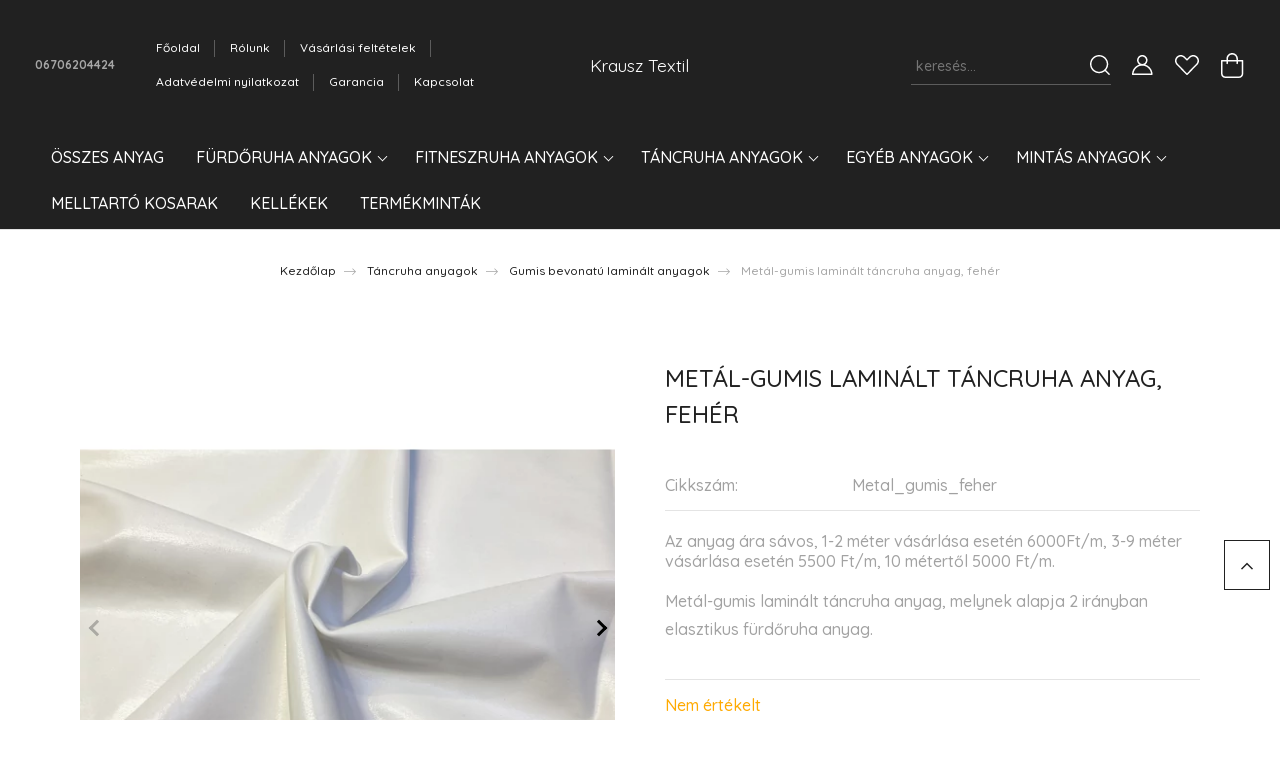

--- FILE ---
content_type: text/html; charset=UTF-8
request_url: https://www.krausztextil.hu/metal-gumis-laminalt-tancruha-anyag-feher
body_size: 20299
content:
<!DOCTYPE html>
<html lang="hu" dir="ltr">
<head>
    <title>Gumis-metál laminált táncruha anyag</title>
    <meta charset="utf-8">
    <meta name="keywords" content="táncruha anyag, fellépő ruha anyag, laminált, gumis, metál anyag">
    <meta name="description" content="<p>Gumis-metál laminált táncruha anyag, melynek alapja 2 irányban elasztikus fürdőruha anyag.</p>">
    <meta name="robots" content="index, follow">
    <link rel="image_src" href="https://krausztextil.cdn.shoprenter.hu/custom/krausztextil/image/data/Gumis_metal_laminalt/Gumis_feher.png.webp?lastmod=1683287636.1666190248">
    <meta property="og:title" content="Metál-gumis laminált táncruha anyag, fehér" />
    <meta property="og:type" content="product" />
    <meta property="og:url" content="https://www.krausztextil.hu/metal-gumis-laminalt-tancruha-anyag-feher" />
    <meta property="og:image" content="https://krausztextil.cdn.shoprenter.hu/custom/krausztextil/image/cache/w1719h900/Gumis_metal_laminalt/Gumis_feher.png.webp?lastmod=1683287636.1666190248" />
    <meta property="og:description" content="Az anyag ára sávos, 1-2 méter vásárlása esetén 6000Ft/m, 3-9 méter vásárlása esetén 5500 Ft/m, 10 métertől 5000 Ft/m.Metál-gumis laminált táncruha anyag, melynek alapja 2 irányban elasztikus fürdőruha anyag. " />
    <link href="https://krausztextil.cdn.shoprenter.hu/custom/krausztextil/image/no_image.jpg?lastmod=0.1666190248" rel="icon" />
    <link href="https://krausztextil.cdn.shoprenter.hu/custom/krausztextil/image/no_image.jpg?lastmod=0.1666190248" rel="apple-touch-icon" />
    <base href="https://www.krausztextil.hu:443" />

    <meta name="viewport" content="width=device-width, initial-scale=1, maximum-scale=1, user-scalable=0">
            <link href="https://www.krausztextil.hu/metal-gumis-laminalt-tancruha-anyag-feher" rel="canonical">
    
            
                <link rel="preconnect" href="https://fonts.googleapis.com">
    <link rel="preconnect" href="https://fonts.gstatic.com" crossorigin>
    <link href="https://fonts.googleapis.com/css2?family=Quicksand:wght@300;400;500;600;700&display=swap" rel="stylesheet">
    <link href="https://cdnjs.cloudflare.com/ajax/libs/fancybox/3.5.7/jquery.fancybox.min.css" rel="stylesheet" />
            <link rel="stylesheet" href="https://krausztextil.cdn.shoprenter.hu/custom/krausztextil/catalog/view/theme/paris_global/style/1763468188.1591773721.0.1655478498.css?v=null.1666190248" media="screen">
        <script>
        window.nonProductQuality = 80;
    </script>
    <script src="//ajax.googleapis.com/ajax/libs/jquery/1.10.2/jquery.min.js"></script>
    <script>window.jQuery || document.write('<script src="https://krausztextil.cdn.shoprenter.hu/catalog/view/javascript/jquery/jquery-1.10.2.min.js?v=1484139539"><\/script>');</script>
    <script src="//cdn.jsdelivr.net/npm/slick-carousel@1.8.1/slick/slick.min.js"></script>

            
            
    

    <!--Header JavaScript codes--><script src="https://krausztextil.cdn.shoprenter.hu/web/compiled/js/countdown.js?v=1768982351"></script><script src="https://krausztextil.cdn.shoprenter.hu/web/compiled/js/base.js?v=1768982351"></script><script src="https://krausztextil.cdn.shoprenter.hu/web/compiled/js/before_starter2_head.js?v=1768982351"></script><script src="https://krausztextil.cdn.shoprenter.hu/web/compiled/js/before_starter2_productpage.js?v=1768982351"></script><script src="https://krausztextil.cdn.shoprenter.hu/web/compiled/js/productreview.js?v=1768982351"></script><script src="https://krausztextil.cdn.shoprenter.hu/catalog/view/javascript/addtocart/addtocart.js?v=1726839966"></script><!--Header jQuery onLoad scripts--><script>window.countdownFormat='%D:%H:%M:%S';var BASEURL='https://www.krausztextil.hu';Currency={"symbol_left":"","symbol_right":" Ft","decimal_place":0,"decimal_point":",","thousand_point":".","currency":"HUF","value":1};var ShopRenter=ShopRenter||{};ShopRenter.product={"id":1590,"sku":"Metal_gumis_feher","currency":"HUF","unitName":"m","price":6000,"name":"Met\u00e1l-gumis lamin\u00e1lt t\u00e1ncruha anyag, feh\u00e9r","brand":"Krausz","currentVariant":[],"parent":{"id":1590,"sku":"Metal_gumis_feher","unitName":"m","price":6000,"name":"Met\u00e1l-gumis lamin\u00e1lt t\u00e1ncruha anyag, feh\u00e9r"}};$(document).ready(function(){});$(window).load(function(){});</script><script src="https://krausztextil.cdn.shoprenter.hu/web/compiled/js/vue/manifest.bundle.js?v=1768982348"></script><script>var ShopRenter=ShopRenter||{};ShopRenter.onCartUpdate=function(callable){document.addEventListener('cartChanged',callable)};ShopRenter.onItemAdd=function(callable){document.addEventListener('AddToCart',callable)};ShopRenter.onItemDelete=function(callable){document.addEventListener('deleteCart',callable)};ShopRenter.onSearchResultViewed=function(callable){document.addEventListener('AuroraSearchResultViewed',callable)};ShopRenter.onSubscribedForNewsletter=function(callable){document.addEventListener('AuroraSubscribedForNewsletter',callable)};ShopRenter.onCheckoutInitiated=function(callable){document.addEventListener('AuroraCheckoutInitiated',callable)};ShopRenter.onCheckoutShippingInfoAdded=function(callable){document.addEventListener('AuroraCheckoutShippingInfoAdded',callable)};ShopRenter.onCheckoutPaymentInfoAdded=function(callable){document.addEventListener('AuroraCheckoutPaymentInfoAdded',callable)};ShopRenter.onCheckoutOrderConfirmed=function(callable){document.addEventListener('AuroraCheckoutOrderConfirmed',callable)};ShopRenter.onCheckoutOrderPaid=function(callable){document.addEventListener('AuroraOrderPaid',callable)};ShopRenter.onCheckoutOrderPaidUnsuccessful=function(callable){document.addEventListener('AuroraOrderPaidUnsuccessful',callable)};ShopRenter.onProductPageViewed=function(callable){document.addEventListener('AuroraProductPageViewed',callable)};ShopRenter.onMarketingConsentChanged=function(callable){document.addEventListener('AuroraMarketingConsentChanged',callable)};ShopRenter.onCustomerRegistered=function(callable){document.addEventListener('AuroraCustomerRegistered',callable)};ShopRenter.onCustomerLoggedIn=function(callable){document.addEventListener('AuroraCustomerLoggedIn',callable)};ShopRenter.onCustomerUpdated=function(callable){document.addEventListener('AuroraCustomerUpdated',callable)};ShopRenter.onCartPageViewed=function(callable){document.addEventListener('AuroraCartPageViewed',callable)};ShopRenter.customer={"userId":0,"userClientIP":"3.142.69.179","userGroupId":8,"customerGroupTaxMode":"gross","customerGroupPriceMode":"only_gross","email":"","phoneNumber":"","name":{"firstName":"","lastName":""}};ShopRenter.theme={"name":"paris_global","family":"paris","parent":""};ShopRenter.shop={"name":"krausztextil","locale":"hu","currency":{"code":"HUF","rate":1},"domain":"krausztextil.myshoprenter.hu"};ShopRenter.page={"route":"product\/product","queryString":"metal-gumis-laminalt-tancruha-anyag-feher"};ShopRenter.formSubmit=function(form,callback){callback();};let loadedAsyncScriptCount=0;function asyncScriptLoaded(position){loadedAsyncScriptCount++;if(position==='body'){if(document.querySelectorAll('.async-script-tag').length===loadedAsyncScriptCount){if(/complete|interactive|loaded/.test(document.readyState)){document.dispatchEvent(new CustomEvent('asyncScriptsLoaded',{}));}else{document.addEventListener('DOMContentLoaded',()=>{document.dispatchEvent(new CustomEvent('asyncScriptsLoaded',{}));});}}}}</script><script type="text/javascript"src="https://krausztextil.cdn.shoprenter.hu/web/compiled/js/vue/customerEventDispatcher.bundle.js?v=1768982348"></script>                
            
            
            
            <script type="text/javascript"src="https://krausztextil.cdn.shoprenter.hu/web/compiled/js/vue/dataLayer.bundle.js?v=1768982348"></script>
            
            
            
            
    
</head>
<body id="body" class="page-body product-page-body show-quantity-in-module show-quantity-in-category paris_global-body desktop-device-body" role="document">
<script>var bodyComputedStyle=window.getComputedStyle(document.body);ShopRenter.theme.breakpoints={'xs':parseInt(bodyComputedStyle.getPropertyValue('--breakpoint-xs')),'sm':parseInt(bodyComputedStyle.getPropertyValue('--breakpoint-sm')),'md':parseInt(bodyComputedStyle.getPropertyValue('--breakpoint-md')),'lg':parseInt(bodyComputedStyle.getPropertyValue('--breakpoint-lg')),'xl':parseInt(bodyComputedStyle.getPropertyValue('--breakpoint-xl'))}</script><div id="fb-root"></div><script>(function(d,s,id){var js,fjs=d.getElementsByTagName(s)[0];if(d.getElementById(id))return;js=d.createElement(s);js.id=id;js.src="//connect.facebook.net/hu_HU/sdk/xfbml.customerchat.js#xfbml=1&version=v2.12&autoLogAppEvents=1";fjs.parentNode.insertBefore(js,fjs);}(document,"script","facebook-jssdk"));</script>
                    
                <!-- page-wrap -->

                <div class="page-wrap sr-search--enabled">
                                                <div id="section-header" class="section-wrapper ">
    
    

<header class="sticky-header">
            <div class="container-fluid">
            <nav class="navbar header-navbar flex-column">
                <div class="header-navbar-top d-flex justify-content-between w-100">
                    <div class="header-navbar-top-left d-flex align-items-center justify-content-start">
                        <div id="js-mobile-navbar" class="mobile-navbar">
                            <button id="js-hamburger-icon" class="btn btn-primary p-0">
                                <div class="hamburger-icon position-relative">
                                    <div class="hamburger-icon-line position-absolute line-1"></div>
                                    <div class="hamburger-icon-line position-absolute line-2"></div>
                                    <div class="hamburger-icon-line position-absolute line-3"></div>
                                </div>
                            </button>
                        </div>
                                                    <div class="header-contacts-wrapper">
                                <span class="d-flex flex-column flex-xl-row flex-wrap align-items-start align-items-xl-center">
                                                                            <a class="hamburger-phone hamburger-contacts-link" href="tel:06706204424">06706204424</a>
                                                                                                        </span>
                            </div>
                                                <!-- cached -->
    <ul class="nav headermenu-list">
                    <li class="nav-item">
                <a class="nav-link" href="https://www.krausztextil.hu"
                    target="_self"
                                        title="Főoldal"
                >
                    Főoldal
                </a>
                            </li>
                    <li class="nav-item">
                <a class="nav-link" href="https://www.krausztextil.hu/rolunk_4"
                    target="_self"
                                        title="Rólunk"
                >
                    Rólunk
                </a>
                            </li>
                    <li class="nav-item">
                <a class="nav-link" href="https://www.krausztextil.hu/vasarlasi_feltetelek_5"
                    target="_self"
                                        title="Vásárlási feltételek"
                >
                    Vásárlási feltételek
                </a>
                            </li>
                    <li class="nav-item">
                <a class="nav-link" href="https://www.krausztextil.hu/adatvedelmi_nyilatkozat_3"
                    target="_self"
                                        title="Adatvédelmi nyilatkozat"
                >
                    Adatvédelmi nyilatkozat
                </a>
                            </li>
                    <li class="nav-item">
                <a class="nav-link" href="https://www.krausztextil.hu/garancia_7"
                    target="_self"
                                        title="Garancia"
                >
                    Garancia
                </a>
                            </li>
                    <li class="nav-item">
                <a class="nav-link" href="https://www.krausztextil.hu/index.php?route=information/contact"
                    target="_self"
                                        title="Kapcsolat"
                >
                    Kapcsolat
                </a>
                            </li>
            </ul>
    <!-- /cached -->
                    </div>
                    <div class="header-navbar-top-center d-flex align-items-center justify-content-center">
                        <!-- cached -->
    <a class="navbar-brand" href="/">Krausz Textil</a>
<!-- /cached -->
                    </div>

                                        <div class="header-navbar-top-right-search d-flex align-items-center justify-content-end">
                        <div class="dropdown search-module d-flex header-navbar-top-right-item">
                            <div class="input-group">
                                <input class="form-control form-control-lg disableAutocomplete" type="text" placeholder="keresés..." value=""
                                       id="filter_keyword" 
                                       onclick="this.value=(this.value==this.defaultValue)?'':this.value;"/>
                                <div class="input-group-append">
                                    <button class="btn" type="button" onclick="moduleSearch();">
                                        <svg width="20" height="20" viewBox="0 0 20 20" fill="currentColor" xmlns="https://www.w3.org/2000/svg">
    <path d="M9.10855 18.2134C11.3088 18.2134 13.3297 17.4263 14.9076 16.123L18.5686 19.784C18.7113 19.9268 18.898 20 19.0848 20C19.2715 20 19.4582 19.9268 19.601 19.784C19.8865 19.4984 19.8865 19.0335 19.601 18.7479L15.9546 15.1016C17.3604 13.4981 18.2134 11.4003 18.2134 9.10855C18.2134 4.08567 14.1278 0 9.10489 0C4.08201 0 0 4.08201 0 9.10489C0 14.1278 4.08567 18.2134 9.10855 18.2134ZM9.10855 1.46074C13.3224 1.46074 16.7527 4.88742 16.7527 9.10489C16.7527 13.3223 13.3224 16.749 9.10855 16.749C4.89475 16.749 1.4644 13.3187 1.4644 9.10489C1.4644 4.89109 4.89475 1.46074 9.10855 1.46074Z" />
</svg>

                                    </button>
                                </div>
                            </div>

                            <input type="hidden" id="filter_description" value="0"/>
                            <input type="hidden" id="search_shopname" value="krausztextil"/>
                            <div id="results" class="dropdown-menu search-results"></div>
                        </div>

                        
                    </div>
                    
                    <div class="header-navbar-top-right d-flex align-items-center justify-content-end">
                                                    <div class="header-navbar-top-right-item header-navbar-top-right-login">
                                <!-- cached -->
    <ul class="nav login-list">
                    <li class="nav-item">
                <a class="nav-link btn" href="index.php?route=account/login" title="Belépés">
                    <span>
                        <svg width="21" height="20" viewBox="0 0 21 20" fill="currentColor" xmlns="https://www.w3.org/2000/svg">
    <path d="M0.747791 20H19.802C20.0039 20 20.1945 19.9178 20.3366 19.7757C20.4786 19.6336 20.5534 19.4393 20.5497 19.2374C20.4599 14.6878 17.3534 10.8299 13.1777 9.58505C14.5833 8.64673 15.5104 7.04673 15.5104 5.23364C15.5104 2.34766 13.1627 0 10.2768 0C7.39078 0 5.04312 2.34766 5.04312 5.23364C5.04312 7.04673 5.97022 8.64673 7.37209 9.58505C3.19639 10.8336 0.0898473 14.6878 0.000127707 19.2374C-0.00361061 19.4393 0.0748939 19.6336 0.213212 19.7757C0.351529 19.9178 0.54966 20 0.747791 20ZM6.53845 5.23364C6.53845 3.17383 8.21695 1.49533 10.2768 1.49533C12.3366 1.49533 14.0151 3.17383 14.0151 5.23364C14.0151 7.29346 12.3366 8.97196 10.2768 8.97196C8.21695 8.97196 6.53845 7.29346 6.53845 5.23364ZM10.2768 10.6542C14.7702 10.6542 18.5384 14.1121 19.0095 18.5047H1.54405C2.01508 14.1121 5.78331 10.6542 10.2768 10.6542Z"/>
</svg>

                    </span>
                </a>
            </li>
            </ul>
<!-- /cached -->
                            </div>
                                                <div class="header-navbar-top-right-item">
                            <hx:include src="/_fragment?_path=_format%3Dhtml%26_locale%3Den%26_controller%3Dmodule%252Fwishlist&amp;_hash=SNv0fmuantENqHIj9gHYLuh63zhaTx0tKpcPcXTJzes%3D"></hx:include>
                        </div>
                        <div id="js-cart" class="header-navbar-top-right-item">
                            <hx:include src="/_fragment?_path=_format%3Dhtml%26_locale%3Den%26_controller%3Dmodule%252Fcart&amp;_hash=opEEuHruJiFT%2B3goLeuEYJcVr2Y1mu%2FETJF%2Bfuo%2BQuU%3D"></hx:include>
                        </div>
                    </div>
                </div>
                <div class="header-navbar-bottom">
                    


                    
            <div id="module_category_wrapper" class="module-category-wrapper">
    
    <div id="category" class="module content-module header-position hide-top category-module" >
                    <div class="module-body">
                        <div id="category-nav">
            


<ul class="nav nav-pills category category-menu sf-menu sf-horizontal cached">
    <li id="cat_85" class="nav-item item category-list module-list even">
    <a href="https://www.krausztextil.hu/elasztikus-anyag" class="nav-link">
        Összes anyag
    </a>
    </li><li id="cat_79" class="nav-item item category-list module-list parent odd">
    <a href="https://www.krausztextil.hu/furdoruha-anyagok" class="nav-link">
        Fürdőruha anyagok
    </a>
            <ul class="nav flex-column children"><li id="cat_99" class="nav-item item category-list module-list even">
    <a href="https://www.krausztextil.hu/furdoruha-anyagok/fenyes-furdoruha-anyagok-99" class="nav-link">
        Fényes fürdőruha anyagok
    </a>
    </li><li id="cat_100" class="nav-item item category-list module-list odd">
    <a href="https://www.krausztextil.hu/furdoruha-anyagok/matt-furdoruha-anyagok" class="nav-link">
        Matt fürdőruha anyagok
    </a>
    </li></ul>
    </li><li id="cat_80" class="nav-item item category-list module-list parent even">
    <a href="https://www.krausztextil.hu/fitness-ruha-anyagok" class="nav-link">
        Fitneszruha anyagok
    </a>
            <ul class="nav flex-column children"><li id="cat_98" class="nav-item item category-list module-list even">
    <a href="https://www.krausztextil.hu/fitness-ruha-anyagok/1113b-98" class="nav-link">
        1113B
    </a>
    </li><li id="cat_93" class="nav-item item category-list module-list odd">
    <a href="https://www.krausztextil.hu/fitness-ruha-anyagok/2117-93" class="nav-link">
        2117
    </a>
    </li><li id="cat_94" class="nav-item item category-list module-list even">
    <a href="https://www.krausztextil.hu/fitness-ruha-anyagok/2117-soft-94" class="nav-link">
        2117 Soft
    </a>
    </li><li id="cat_97" class="nav-item item category-list module-list odd">
    <a href="https://www.krausztextil.hu/fitness-ruha-anyagok/jacquard-mesh-97" class="nav-link">
        Jacquard mesh
    </a>
    </li><li id="cat_110" class="nav-item item category-list module-list even">
    <a href="https://www.krausztextil.hu/fitness-ruha-anyagok/melange-110" class="nav-link">
        Melange
    </a>
    </li></ul>
    </li><li id="cat_81" class="nav-item item category-list module-list parent odd">
    <a href="https://www.krausztextil.hu/tancruha-anyagok-81" class="nav-link">
        Táncruha anyagok
    </a>
            <ul class="nav flex-column children"><li id="cat_113" class="nav-item item category-list module-list even">
    <a href="https://www.krausztextil.hu/tancruha-anyagok-81/gumis-bevonatu-laminalt-anyagok-113" class="nav-link">
        Gumis bevonatú laminált anyagok
    </a>
    </li><li id="cat_101" class="nav-item item category-list module-list odd">
    <a href="https://www.krausztextil.hu/tancruha-anyagok-81/hologrammos-anyagok-101" class="nav-link">
        Hologramos anyagok
    </a>
    </li><li id="cat_103" class="nav-item item category-list module-list even">
    <a href="https://www.krausztextil.hu/tancruha-anyagok-81/lakkos-anyagok-103" class="nav-link">
        Lakkos anyagok
    </a>
    </li><li id="cat_102" class="nav-item item category-list module-list odd">
    <a href="https://www.krausztextil.hu/tancruha-anyagok-81/metal-laminalt-anyagok-102" class="nav-link">
        Metál laminált anyagok
    </a>
    </li><li id="cat_104" class="nav-item item category-list module-list even">
    <a href="https://www.krausztextil.hu/tancruha-anyagok-81/metal-pottyos-laminalt-anyagok-104" class="nav-link">
        Metál pöttyös laminált anyagok
    </a>
    </li><li id="cat_105" class="nav-item item category-list module-list odd">
    <a href="https://www.krausztextil.hu/tancruha-anyagok-81/mintas-alapu-laminalt-anyagok-105" class="nav-link">
        Mintás alapú laminált anyagok
    </a>
    </li></ul>
    </li><li id="cat_87" class="nav-item item category-list module-list parent even">
    <a href="https://www.krausztextil.hu/necc-anyagok-87" class="nav-link">
        Egyéb anyagok
    </a>
            <ul class="nav flex-column children"><li id="cat_107" class="nav-item item category-list module-list even">
    <a href="https://www.krausztextil.hu/necc-anyagok-87/beles-anyagok-107" class="nav-link">
        Bélés anyagok
    </a>
    </li><li id="cat_90" class="nav-item item category-list module-list odd">
    <a href="https://www.krausztextil.hu/necc-anyagok-87/elasztikus-neccek-90" class="nav-link">
        Elasztikus neccek
    </a>
    </li></ul>
    </li><li id="cat_89" class="nav-item item category-list module-list parent odd">
    <a href="https://www.krausztextil.hu/mintas-anyagok-89" class="nav-link">
        Mintás anyagok
    </a>
            <ul class="nav flex-column children"><li id="cat_91" class="nav-item item category-list module-list even">
    <a href="https://www.krausztextil.hu/mintas-anyagok-89/raktaron-levo-mintas-anyagok-91" class="nav-link">
        Raktáron lévő mintás anyagok
    </a>
    </li><li id="cat_92" class="nav-item item category-list module-list odd">
    <a href="https://www.krausztextil.hu/mintas-anyagok-89/rendelheto-mintak-92" class="nav-link">
        Rendelhető minták
    </a>
    </li></ul>
    </li><li id="cat_86" class="nav-item item category-list module-list even">
    <a href="https://www.krausztextil.hu/kosar-86" class="nav-link">
        Melltartó kosarak
    </a>
    </li><li id="cat_88" class="nav-item item category-list module-list odd">
    <a href="https://www.krausztextil.hu/kellekek-88" class="nav-link">
        Kellékek
    </a>
    </li><li id="cat_106" class="nav-item item category-list module-list even">
    <a href="https://www.krausztextil.hu/termekmintak-106" class="nav-link">
        Termékminták
    </a>
    </li>
</ul>

<script>$(function(){$("ul.category").superfish({animation:{opacity:'show'},popUpSelector:"ul.category,ul.children,.js-subtree-dropdown",delay:400,speed:'normal',hoverClass:'js-sf-hover'});});</script>        </div>
            </div>
                                </div>
    
            </div>
    
                </div>
            </nav>
        </div>
    </header>
            

<script src="https://cdnjs.cloudflare.com/ajax/libs/jQuery.mmenu/8.5.8/mmenu.min.js"></script>
<link rel="stylesheet" href="https://cdnjs.cloudflare.com/ajax/libs/jQuery.mmenu/8.5.8/mmenu.min.css"/>
<script>
    document.addEventListener("DOMContentLoaded", () => {
        //Mmenu initialize
        const menu = new Mmenu("#js-mobile-nav", {
            slidingSubmenus: true,
            navbar: {
                title: " "
            },
            "counters": true,
            "extensions": [
                "fullscreen",
                "theme-black",
                "pagedim-black",
                "position-front"
            ]
        });
        const api = menu.API;

        //Hamburger menu click event
        document.querySelector("#js-hamburger-icon").addEventListener(
            "click", (evnt) => {
                evnt.preventDefault();
                api.open();
            }
        );

        document.querySelector(".js-close-menu").addEventListener(
            "click", (evnt) => {
                evnt.preventDefault();
                api.close();
            }
        );
    });
</script>

<style>
    #js-mobile-nav.mm-menu_opened {
        display: block !important;
    }
    .mm-menu {
        --mm-color-background: #212121;
        --mm-color-border: #474747;
        --mm-listitem-size: 40px;
        --mm-color-button: #919191;
        --mm-color-text-dimmed:#fff;
    }

    .mm-counter {
        width: 10px;
    }
</style>

<div id="js-mobile-nav" style="display: none;">
    <span class="login-and-exit-line">
        <span class="login-and-exit-line-inner d-flex w-100 align-items-center justify-content-between">
            <span class="close-menu-button-wrapper d-flex justify-content-start align-items-center">
                <a class="js-close-menu" href="#">
                    <div class="btn d-flex-center">
                        <svg width="20" height="19" viewBox="0 0 20 19" fill="currentColor" xmlns="https://www.w3.org/2000/svg">
    <path d="M0.562455 1.44042L17.6102 18.4881C17.9778 18.8558 18.5333 18.9021 18.8444 18.591C19.1555 18.2798 19.1092 17.7244 18.7415 17.3568L1.69383 0.30905C1.32613 -0.0586452 0.77073 -0.104929 0.459603 0.206198C0.148476 0.517325 0.194759 1.07273 0.562455 1.44042Z" />
    <path d="M18.4881 1.44042L1.44042 18.4881C1.07273 18.8558 0.517325 18.9021 0.206198 18.591C-0.104929 18.2798 -0.0586457 17.7244 0.30905 17.3568L17.3568 0.30905C17.7244 -0.0586452 18.2798 -0.104929 18.591 0.206198C18.9021 0.517325 18.8558 1.07273 18.4881 1.44042Z" />
</svg>

                    </div>
                </a>
            </span>
            <span class="hamburger-login-box-wrapper">
                                    <span class="hamburger-login-box">
                                                    <span class="mobile-login-buttons">
                            <span class="mobile-login-buttons-row d-flex justify-content-start">
                                <span class="w-50">
                                    <a href="index.php?route=account/login" class="btn btn-sm btn-primary btn-block">Belépés</a>
                                </span>
                                <span class="w-50">
                                    <a href="index.php?route=account/create" class="btn btn-sm btn-outline-primary btn-block">Regisztráció</a>
                                </span>
                            </span>
                        </span>
                                                </span>
                            </span>
        </span>
    </span>
    <ul>
        <li>
    <a href="https://www.krausztextil.hu/elasztikus-anyag">
        Összes anyag
    </a>
    </li><li>
    <a href="https://www.krausztextil.hu/furdoruha-anyagok">
        Fürdőruha anyagok
    </a>
            <ul><li>
    <a href="https://www.krausztextil.hu/furdoruha-anyagok/fenyes-furdoruha-anyagok-99">
        Fényes fürdőruha anyagok
    </a>
    </li><li>
    <a href="https://www.krausztextil.hu/furdoruha-anyagok/matt-furdoruha-anyagok">
        Matt fürdőruha anyagok
    </a>
    </li></ul>
    </li><li>
    <a href="https://www.krausztextil.hu/fitness-ruha-anyagok">
        Fitneszruha anyagok
    </a>
            <ul><li>
    <a href="https://www.krausztextil.hu/fitness-ruha-anyagok/1113b-98">
        1113B
    </a>
    </li><li>
    <a href="https://www.krausztextil.hu/fitness-ruha-anyagok/2117-93">
        2117
    </a>
    </li><li>
    <a href="https://www.krausztextil.hu/fitness-ruha-anyagok/2117-soft-94">
        2117 Soft
    </a>
    </li><li>
    <a href="https://www.krausztextil.hu/fitness-ruha-anyagok/jacquard-mesh-97">
        Jacquard mesh
    </a>
    </li><li>
    <a href="https://www.krausztextil.hu/fitness-ruha-anyagok/melange-110">
        Melange
    </a>
    </li></ul>
    </li><li>
    <a href="https://www.krausztextil.hu/tancruha-anyagok-81">
        Táncruha anyagok
    </a>
            <ul><li>
    <a href="https://www.krausztextil.hu/tancruha-anyagok-81/gumis-bevonatu-laminalt-anyagok-113">
        Gumis bevonatú laminált anyagok
    </a>
    </li><li>
    <a href="https://www.krausztextil.hu/tancruha-anyagok-81/hologrammos-anyagok-101">
        Hologramos anyagok
    </a>
    </li><li>
    <a href="https://www.krausztextil.hu/tancruha-anyagok-81/lakkos-anyagok-103">
        Lakkos anyagok
    </a>
    </li><li>
    <a href="https://www.krausztextil.hu/tancruha-anyagok-81/metal-laminalt-anyagok-102">
        Metál laminált anyagok
    </a>
    </li><li>
    <a href="https://www.krausztextil.hu/tancruha-anyagok-81/metal-pottyos-laminalt-anyagok-104">
        Metál pöttyös laminált anyagok
    </a>
    </li><li>
    <a href="https://www.krausztextil.hu/tancruha-anyagok-81/mintas-alapu-laminalt-anyagok-105">
        Mintás alapú laminált anyagok
    </a>
    </li></ul>
    </li><li>
    <a href="https://www.krausztextil.hu/necc-anyagok-87">
        Egyéb anyagok
    </a>
            <ul><li>
    <a href="https://www.krausztextil.hu/necc-anyagok-87/beles-anyagok-107">
        Bélés anyagok
    </a>
    </li><li>
    <a href="https://www.krausztextil.hu/necc-anyagok-87/elasztikus-neccek-90">
        Elasztikus neccek
    </a>
    </li></ul>
    </li><li>
    <a href="https://www.krausztextil.hu/mintas-anyagok-89">
        Mintás anyagok
    </a>
            <ul><li>
    <a href="https://www.krausztextil.hu/mintas-anyagok-89/raktaron-levo-mintas-anyagok-91">
        Raktáron lévő mintás anyagok
    </a>
    </li><li>
    <a href="https://www.krausztextil.hu/mintas-anyagok-89/rendelheto-mintak-92">
        Rendelhető minták
    </a>
    </li></ul>
    </li><li>
    <a href="https://www.krausztextil.hu/kosar-86">
        Melltartó kosarak
    </a>
    </li><li>
    <a href="https://www.krausztextil.hu/kellekek-88">
        Kellékek
    </a>
    </li><li>
    <a href="https://www.krausztextil.hu/termekmintak-106">
        Termékminták
    </a>
    </li>

                                    <li class="informations-mobile-menu-item">
                    <a href="https://www.krausztextil.hu" target="_self">Főoldal</a>
                                    </li>
                            <li class="informations-mobile-menu-item">
                    <a href="https://www.krausztextil.hu/rolunk_4" target="_self">Rólunk</a>
                                    </li>
                            <li class="informations-mobile-menu-item">
                    <a href="https://www.krausztextil.hu/vasarlasi_feltetelek_5" target="_self">Vásárlási feltételek</a>
                                    </li>
                            <li class="informations-mobile-menu-item">
                    <a href="https://www.krausztextil.hu/adatvedelmi_nyilatkozat_3" target="_self">Adatvédelmi nyilatkozat</a>
                                    </li>
                            <li class="informations-mobile-menu-item">
                    <a href="https://www.krausztextil.hu/garancia_7" target="_self">Garancia</a>
                                    </li>
                            <li class="informations-mobile-menu-item">
                    <a href="https://www.krausztextil.hu/index.php?route=information/contact" target="_self">Kapcsolat</a>
                                    </li>
                            <li class="hamburger-contact-box" style="border-color: transparent;">
            <span>
                <div id="section-contact_paris" class="section-wrapper ">
    
    <div class="module content-module section-module section-contact shoprenter-section">
        <div class="module-body section-module-body">
        <div class="contact-wrapper-box">
            <div class="contact-wrapper-box-line">
                                    <span class="footer-contact-col footer-contact-address">
                1237 Budapest, Béke utca 27
            </span>
                                                    <span class="footer-contact-col footer-contact-mail">
                <a href="mailto:nyomda@krausz99.hu">nyomda@krausz99.hu</a>
            </span>
                                                    <span class="footer-contact-col footer-contact-phone">
                    <a href="tel:+36-70/620-4424">
                        +36-70/620-4424
                    </a>
                </span>
                                                    <span class="footer-contact-col footer-contact-opening">
                    Nyitvatartás: h-p 8-17
                </span>
                            </div>
            <div class="contact-wrapper-box-line social">
                                    <div class="footer-contact-col">
                        <a class="footer-contact-link" target="_blank" href="https://www.facebook.com/krausztextil">
                            <i>
                                <svg width="21" height="21" viewBox="0 0 24 24" fill="currentColor" xmlns="https://www.w3.org/2000/svg">
    <path d="M23.0625 16.5C23.5803 16.5 24 16.0803 24 15.5625V3.75C24 1.68219 22.3178 0 20.25 0H3.75C1.68219 0 0 1.68219 0 3.75V20.25C0 22.3178 1.68219 24 3.75 24H20.25C22.3178 24 24 22.3178 24 20.25C24 19.7322 23.5803 19.3125 23.0625 19.3125C22.5447 19.3125 22.125 19.7322 22.125 20.25C22.125 21.2838 21.2838 22.125 20.25 22.125H15.6562V15.2812H17.826C18.3005 15.2812 18.7002 14.9268 18.757 14.4558L18.8811 13.4246C18.9481 12.8665 18.5125 12.375 17.9502 12.375H15.6562V9.23438C15.6562 8.45764 16.2858 7.82812 17.0625 7.82812H18.2344C18.7522 7.82812 19.1719 7.40845 19.1719 6.89062V5.94232C19.1719 5.46204 18.8091 5.05847 18.3312 5.00977C17.8559 4.96143 17.3529 4.92188 17.0625 4.92188C15.9692 4.92188 14.8733 5.38312 14.0559 6.18713C13.2138 7.0155 12.75 8.10059 12.75 9.24261V12.375H10.6406C10.1228 12.375 9.70312 12.7947 9.70312 13.3125V14.3438C9.70312 14.8616 10.1228 15.2812 10.6406 15.2812H12.75V22.125H3.75C2.71619 22.125 1.875 21.2838 1.875 20.25V3.75C1.875 2.71619 2.71619 1.875 3.75 1.875H20.25C21.2838 1.875 22.125 2.71619 22.125 3.75V15.5625C22.125 16.0803 22.5447 16.5 23.0625 16.5Z"/>
</svg>

                            </i>
                        </a>
                    </div>
                                                                                    <div class="footer-contact-col">
                        <a class="footer-contact-link" target="_blank" href="#">
                            <i>
                                <svg width="21" height="22" viewBox="0 0 21 22" fill="none" xmlns="http://www.w3.org/2000/svg">
    <path fill-rule="evenodd" clip-rule="evenodd" d="M0.994912 0C0.18985 0 -0.285195 0.902795 0.170724 1.56632L6.92197 11.3918C7.17903 11.7659 7.15188 12.2662 6.85585 12.6103L0.371061 20.1479C-0.186696 20.7962 0.273908 21.8 1.12912 21.8H1.65248C1.94377 21.8 2.22059 21.673 2.41056 21.4522L7.91498 15.0538C8.34286 14.5564 9.12569 14.5989 9.49725 15.1396L13.7758 21.3664C13.9624 21.6378 14.2706 21.8 14.6 21.8H19.4824C20.2874 21.8 20.7625 20.8973 20.3066 20.2337L17.0842 15.5439L15.1473 16.9002L16.277 18.5161C16.5592 18.9198 16.2704 19.4741 15.7779 19.4741C15.579 19.4741 15.3927 19.377 15.2787 19.214L4.18484 3.34527C3.90263 2.94159 4.19144 2.38729 4.68398 2.38729C4.88284 2.38729 5.06918 2.48438 5.18312 2.64736L12.8554 13.6218L14.8189 12.247L13.2616 9.9805C13.0046 9.60641 13.0317 9.10612 13.3277 8.76204L19.4441 1.65216C20.0019 1.00385 19.5413 0 18.6861 0H18.1628C17.8715 0 17.5947 0.127013 17.4047 0.347836L12.2682 6.31851C11.8403 6.81588 11.0575 6.7734 10.6859 6.23265L6.70141 0.43369C6.51488 0.162209 6.20661 0 5.87722 0H0.994912Z" fill="currentColor"/>
    <path d="M11.4449 11.6146C11.0648 11.0717 11.1967 10.3234 11.7396 9.9433C12.2825 9.56317 13.0307 9.6951 13.4109 10.238L14.9082 12.3764C15.2884 12.9193 15.1564 13.6676 14.6135 14.0477C14.0706 14.4278 13.3224 14.2959 12.9423 13.753L11.4449 11.6146Z" fill="currentColor"/>
    <path d="M15.0762 16.8021C14.7009 16.2661 14.8311 15.5273 15.3671 15.152C15.9065 14.7743 16.6502 14.9088 17.0231 15.4515L18.7542 17.9703C19.229 18.6612 18.8455 19.6126 18.0243 19.7812C17.5667 19.8751 17.0971 19.6883 16.8292 19.3056L15.0762 16.8021Z" fill="currentColor"/>
</svg>

                            </i>
                        </a>
                    </div>
                                                                            </div>
        </div>
    </div>
</div>



</div>
            </span>
        </li>
        <li class="hamburger-selects-wrapper">
            <span class="d-flex align-items-center">
                
                
            </span>
        </li>
    </ul>
</div>
    
</div>
                            
            <main class="has-sticky">
                                    <div id="section-announcement_bar_paris" class="section-wrapper ">
    
        <script>
        $(document).ready(function () {

            var breakpointLg = parseInt(window.getComputedStyle(document.body).getPropertyValue('--breakpoint-lg'));
            $('.announcement-bar-section-row').slick({
                slidesToShow: 1,
                slidesToScroll: 1,
                autoplay: true,
                autoplaySpeed: 5000,
                mobileFirst: true,
                arrows: false,
                dots: false
            });
        });
    </script>



</div>
                                                        
    <div class="container">
                <nav aria-label="breadcrumb">
        <ol class="breadcrumb" itemscope itemtype="https://schema.org/BreadcrumbList">
                            <li class="breadcrumb-item"  itemprop="itemListElement" itemscope itemtype="https://schema.org/ListItem">
                                            <a itemprop="item" href="https://www.krausztextil.hu">
                            <span itemprop="name">Kezdőlap</span>
                        </a>
                    
                    <meta itemprop="position" content="1" />
                </li>
                            <li class="breadcrumb-item"  itemprop="itemListElement" itemscope itemtype="https://schema.org/ListItem">
                                            <a itemprop="item" href="https://www.krausztextil.hu/tancruha-anyagok-81">
                            <span itemprop="name">Táncruha anyagok</span>
                        </a>
                    
                    <meta itemprop="position" content="2" />
                </li>
                            <li class="breadcrumb-item"  itemprop="itemListElement" itemscope itemtype="https://schema.org/ListItem">
                                            <a itemprop="item" href="https://www.krausztextil.hu/tancruha-anyagok-81/gumis-bevonatu-laminalt-anyagok-113">
                            <span itemprop="name">Gumis bevonatú laminált anyagok</span>
                        </a>
                    
                    <meta itemprop="position" content="3" />
                </li>
                            <li class="breadcrumb-item active" aria-current="page" itemprop="itemListElement" itemscope itemtype="https://schema.org/ListItem">
                                            <span itemprop="name">Metál-gumis laminált táncruha anyag, fehér</span>
                    
                    <meta itemprop="position" content="4" />
                </li>
                    </ol>
    </nav>


        <div class="row">
            <section class="col one-column-content">
                <div class="flypage" itemscope itemtype="//schema.org/Product">
                                            <div class="page-head">
                                                    </div>
                    
                                            <div class="page-body">
                                    <section class="product-page-top">
        <form action="https://www.krausztextil.hu/index.php?route=checkout/cart" method="post" enctype="multipart/form-data" id="product">
                            <div class="product-sticky-wrapper sticky-head">
    <div class="container">
        <div class="row">
            <div class="product-sticky-image">
                <img src="https://krausztextil.cdn.shoprenter.hu/custom/krausztextil/image/data/Gumis_metal_laminalt/Gumis_feher.png.webp?lastmod=1683287636.1666190248" />
            </div>
            <div class="product-sticky-name-and-links d-flex flex-column justify-content-center align-items-start">
                <div class="product-sticky-name">
                    Metál-gumis laminált táncruha anyag, fehér
                </div>
            </div>
                        
                        <div id="product-sticky-action-button" class="d-flex align-items-center">
                <a href="#product-children-table">Ugrás a változatokhoz</a>
            </div>
                    </div>
    </div>
</div>

<script>
(function () {
    document.addEventListener('DOMContentLoaded', function () {
        var scrolling = false;
        var getElementRectangle = function(selector) {
            if(document.querySelector(selector)) {
                return document.querySelector(selector).getBoundingClientRect();
            }
            return false;
        };
        document.addEventListener("scroll", function() {
            scrolling = true;
        });

        setInterval(function () {
            if (scrolling) {
                scrolling = false;
                var productChildrenTable = getElementRectangle('#product-children-table');
                var productContentColumns = getElementRectangle('.product-content-columns');
                var productCartBox = getElementRectangle('.product-cart-box');

                var showStickyBy = false;
                if (productContentColumns) {
                    showStickyBy = productContentColumns.bottom;
                }

                if (productCartBox) {
                    showStickyBy = productCartBox.bottom;
                }

                if (productChildrenTable) {
                    showStickyBy = productChildrenTable.top;
                }

                var PRODUCT_STICKY_DISPLAY = 'sticky-active';
                var stickyClassList = document.querySelector('.product-sticky-wrapper').classList;
                if (showStickyBy < 0 && !stickyClassList.contains(PRODUCT_STICKY_DISPLAY)) {
                    stickyClassList.add(PRODUCT_STICKY_DISPLAY);
                }
                if (showStickyBy >= 0 && stickyClassList.contains(PRODUCT_STICKY_DISPLAY)) {
                    stickyClassList.remove(PRODUCT_STICKY_DISPLAY);
                }
            }
        }, 300);

        var stickyAddToCart = document.querySelector('.product-sticky-wrapper .notify-request');

        if ( stickyAddToCart ) {
            stickyAddToCart.setAttribute('data-fancybox-group','sticky-notify-group');
        }
    });
})();
</script>
                        <div class="row column-2-product-layout ">

                                    <div class="col-auto col-lg-6 column-2-layout-left ">
                        <div class="product-image-box">
                            <div class="product-image position-relative">
                                <div id="product-image-container">
    <div class="product-image-main">
                                            <a href="https://krausztextil.cdn.shoprenter.hu/custom/krausztextil/image/cache/w900h900wt1/Gumis_metal_laminalt/Gumis_feher.png.webp?lastmod=1683287636.1666190248"
                   title="Metál-gumis laminált táncruha anyag, fehér"
                   data-caption="1/3 - Metál-gumis laminált táncruha anyag, fehér"
                   class="product-image-link fancybox-product"
                   data-fancybox="images"
                   rel="gallery"
                >
                    <img class="product-image-element img-fluid"
                         itemprop="image" src="https://krausztextil.cdn.shoprenter.hu/custom/krausztextil/image/cache/w550h550wt1/Gumis_metal_laminalt/Gumis_feher.png.webp?lastmod=1683287636.1666190248"
                         data-index="0"
                         title="Metál-gumis laminált táncruha anyag, fehér"
                         alt="Metál-gumis laminált táncruha anyag, fehér"
                         id="image-1"
                                            />
                </a>
                            <a href="https://krausztextil.cdn.shoprenter.hu/custom/krausztextil/image/cache/w900h900wt1/Gumis_metal_laminalt/Gumis_feher2.png.webp?lastmod=1683199848.1666190248"
                   title="Metál-gumis laminált táncruha anyag, fehér"
                   data-caption="2/3 - Metál-gumis laminált táncruha anyag, fehér"
                   class="product-image-link fancybox-product"
                   data-fancybox="images"
                   rel="gallery"
                >
                    <img class="product-image-element img-fluid"
                         itemprop="image" src="https://krausztextil.cdn.shoprenter.hu/custom/krausztextil/image/cache/w550h550wt1/Gumis_metal_laminalt/Gumis_feher2.png.webp?lastmod=1683199848.1666190248"
                         data-index="1"
                         title="Metál-gumis laminált táncruha anyag, fehér"
                         alt="Metál-gumis laminált táncruha anyag, fehér"
                         id="image-2"
                                            />
                </a>
                            <a href="https://krausztextil.cdn.shoprenter.hu/custom/krausztextil/image/cache/w900h900wt1/Gumis_metal_laminalt/Gumis_feher3.png.webp?lastmod=1683199848.1666190248"
                   title="Metál-gumis laminált táncruha anyag, fehér"
                   data-caption="3/3 - Metál-gumis laminált táncruha anyag, fehér"
                   class="product-image-link fancybox-product"
                   data-fancybox="images"
                   rel="gallery"
                >
                    <img class="product-image-element img-fluid"
                         itemprop="image" src="https://krausztextil.cdn.shoprenter.hu/custom/krausztextil/image/cache/w550h550wt1/Gumis_metal_laminalt/Gumis_feher3.png.webp?lastmod=1683199848.1666190248"
                         data-index="2"
                         title="Metál-gumis laminált táncruha anyag, fehér"
                         alt="Metál-gumis laminált táncruha anyag, fehér"
                         id="image-3"
                                            />
                </a>
                        </div>


                    <div class="product-images">
                                                                            <div class="product-image-outer">
                    <img
                        src="https://krausztextil.cdn.shoprenter.hu/custom/krausztextil/image/cache/w140h140wt1/Gumis_metal_laminalt/Gumis_feher.png.webp?lastmod=1683287636.1666190248"
                        class="product-secondary-image"
                        data-index="0"
                        data-popup="https://krausztextil.cdn.shoprenter.hu/custom/krausztextil/image/cache/w900h900wt1/Gumis_metal_laminalt/Gumis_feher.png.webp?lastmod=1683287636.1666190248"
                        data-secondary_src="https://krausztextil.cdn.shoprenter.hu/custom/krausztextil/image/cache/w550h550wt1/Gumis_metal_laminalt/Gumis_feher.png.webp?lastmod=1683287636.1666190248"
                        title="Kép 1/3 - Metál-gumis laminált táncruha anyag, fehér"
                        alt="Kép 1/3 - Metál-gumis laminált táncruha anyag, fehér"
                    />
                </div>
                                                                            <div class="product-image-outer">
                    <img
                        src="https://krausztextil.cdn.shoprenter.hu/custom/krausztextil/image/cache/w140h140wt1/Gumis_metal_laminalt/Gumis_feher2.png.webp?lastmod=1683199848.1666190248"
                        class="product-secondary-image"
                        data-index="1"
                        data-popup="https://krausztextil.cdn.shoprenter.hu/custom/krausztextil/image/cache/w900h900wt1/Gumis_metal_laminalt/Gumis_feher2.png.webp?lastmod=1683199848.1666190248"
                        data-secondary_src="https://krausztextil.cdn.shoprenter.hu/custom/krausztextil/image/cache/w550h550wt1/Gumis_metal_laminalt/Gumis_feher2.png.webp?lastmod=1683199848.1666190248"
                        title="Kép 2/3 - Metál-gumis laminált táncruha anyag, fehér"
                        alt="Kép 2/3 - Metál-gumis laminált táncruha anyag, fehér"
                    />
                </div>
                                                                            <div class="product-image-outer">
                    <img
                        src="https://krausztextil.cdn.shoprenter.hu/custom/krausztextil/image/cache/w140h140wt1/Gumis_metal_laminalt/Gumis_feher3.png.webp?lastmod=1683199848.1666190248"
                        class="product-secondary-image"
                        data-index="2"
                        data-popup="https://krausztextil.cdn.shoprenter.hu/custom/krausztextil/image/cache/w900h900wt1/Gumis_metal_laminalt/Gumis_feher3.png.webp?lastmod=1683199848.1666190248"
                        data-secondary_src="https://krausztextil.cdn.shoprenter.hu/custom/krausztextil/image/cache/w550h550wt1/Gumis_metal_laminalt/Gumis_feher3.png.webp?lastmod=1683199848.1666190248"
                        title="Kép 3/3 - Metál-gumis laminált táncruha anyag, fehér"
                        alt="Kép 3/3 - Metál-gumis laminált táncruha anyag, fehér"
                    />
                </div>
                    </div>
    </div>

<script>$(document).ready(function(){var $productMainImage=$('.product-image-main');var $productImageElement=$('.product-image-element');$('.product-image-main').slick({slidesToShow:1,slidesToScroll:1,arrows:true,fade:false,adaptiveHeight:true,infinite:false});$('.product-images').on('init',function(event,slick){$('.product-images .slick-slide.slick-current').addClass('is-active');}).slick({slidesToShow:5,slidesToScroll:5,dots:false,focusOnSelect:false,infinite:false,responsive:[{breakpoint:1024,settings:{slidesToShow:5,slidesToScroll:5,}},{breakpoint:420,settings:{slidesToShow:4,slidesToScroll:4,}}]});$('.product-image-main').on('afterChange',function(event,slick,currentSlide){$('.product-images').slick('slickGoTo',currentSlide);var currrentNavSlideElem='.product-images .slick-slide[data-slick-index="'+currentSlide+'"]';$('.product-images .slick-slide.is-active').removeClass('is-active');$(currrentNavSlideElem).addClass('is-active');});$('.product-images').on('click','.slick-slide',function(event){event.preventDefault();var goToSingleSlide=$(this).attr("data-slick-index");$('.product-image-main').slick('slickGoTo',goToSingleSlide);});$(".fancybox-product").fancybox({mobile:{clickContent:"close",clickSlide:"close"},buttons:['zoom','close'],beforeClose:function(instance,slide){$('.product-images').slick('slickGoTo',slide.index);$('.product-images .slick-slide.is-active').removeClass('is-active');$('.product-images .slick-slide[data-slick-index="'+slide.index+'"]').addClass('is-active');$('.product-images').slick('setPosition');$('.product-image-main').slick('slickGoTo',slide.index);}});});</script>
                            </div>
                                                                <div class="position-5-wrapper">
                    
            </div>

                                                    </div>
                                                                                    <div class="tags-wrapper">
                                    <div class="tags d-flex flex-wrap">
                                        <div class="tags-title mr-1">Termék címkék:</div>
                                                                                <a href="https://www.krausztextil.hu/index.php?route=product/list&keyword=arany"> arany </a>,&nbsp;                                                                                 <a href="https://www.krausztextil.hu/index.php?route=product/list&keyword=elasztikus"> elasztikus </a>,&nbsp;                                                                                 <a href="https://www.krausztextil.hu/index.php?route=product/list&keyword=gumis"> gumis </a>,&nbsp;                                                                                 <a href="https://www.krausztextil.hu/index.php?route=product/list&keyword=laminált"> laminált </a>,&nbsp;                                                                                 <a href="https://www.krausztextil.hu/index.php?route=product/list&keyword=táncruha"> táncruha </a>                                                                            </div>
                                </div>
                                                                        </div>
                    <div class="col-auto col-lg-6">
                        <h1 class="page-head-title product-page-head-title position-relative">
                            <span class="product-page-product-name" itemprop="name">Metál-gumis laminált táncruha anyag, fehér</span>
                                                    </h1>
                                                        <div class="position-1-wrapper">
        <table class="product-parameters table">
                            
                            <tr class="product-parameter-row productsku-param-row">
    <td class="param-label productsku-param">Cikkszám:</td>
    <td class="param-value productsku-param"><span itemprop="sku" content="Metal_gumis_feher">Metal_gumis_feher</span></td>
</tr>
                                <tr class="product-parameter-row product-short-description-row">
        <td colspan="2" class="param-value product-short-description text-break">
            <p style="line-height: 20.8px;">Az anyag ára sávos, 1-2 méter vásárlása esetén 6000Ft/m, 3-9 méter vásárlása esetén 5500 Ft/m, 10 métertől 5000 Ft/m.<p>Metál-gumis laminált táncruha anyag, melynek alapja 2 irányban elasztikus fürdőruha anyag. 
</p>
        </td>
    </tr>

                                        <tr class="product-parameter-row productrating-param-row">
        <td colspan="2" class="param-value productrating-param">
            <a href="javascript:{}" rel="nofollow" class="js-scroll-productreview">
                                    Nem értékelt
                            </a>
        </td>
    </tr>

                            <tr class="product-parameter-row productshippingtime-param-row">
    <td class="param-label productshippingtime-param">Várható szállítás:</td>
    <td class="param-value productshippingtime-param">2026. január 23.</td>
</tr>

                            
                            
                    </table>
    </div>

                                                                        <div class="product-cart-box">
                                                        
                            
                                                            <a href="#" class="js-add-to-wishlist d-flex align-items-center" title="Kívánságlistára teszem" data-id="1590">
                                    <span class="icon-heart-wrapper">
                                        <svg class="icon-heart" width="24" height="20" viewBox="0 0 24 20" fill="currentColor" xmlns="https://www.w3.org/2000/svg">
    <path d="M4.29978 12.5055L11.3676 19.7775C11.5026 19.9161 11.6885 19.9964 11.8855 20C11.922 20 11.9584 19.9964 11.9949 19.9927C12.0277 19.9964 12.0642 20 12.097 20H12.1043C12.2976 20 12.4836 19.9198 12.6222 19.7775L19.6791 12.5128L22.2903 9.90153C24.5514 7.64041 24.5514 3.96061 22.2903 1.69949C21.1962 0.605397 19.7374 0 18.1911 0C16.6411 0 15.186 0.60175 14.0919 1.69949L11.9912 3.7965L9.89424 1.69949C8.80015 0.605397 7.34136 0 5.79504 0C4.24508 0 2.78993 0.60175 1.69584 1.69949C-0.565281 3.96061 -0.565281 7.64041 1.69584 9.90153L4.29978 12.5055ZM2.72429 2.73158C3.57039 1.88548 4.68271 1.46244 5.79504 1.46244C6.90737 1.46244 8.01969 1.88548 8.86579 2.73158L11.477 5.34282C11.7615 5.62728 12.2247 5.62728 12.5091 5.34282L15.1204 2.73158C16.8125 1.03939 19.566 1.03939 21.2582 2.73158C22.9504 4.42378 22.9504 7.17724 21.2582 8.86944L18.6397 11.488L11.9912 18.3297L5.33917 11.4807L2.72794 8.86944C1.03209 7.17724 1.03209 4.42378 2.72429 2.73158Z"/>
</svg>

                                        <svg class="icon-heart-filled" xmlns="https://www.w3.org/2000/svg" viewBox="0 0 512 512" width="17" height="16" fill="currentColor">
    <path stroke="currentColor" stroke-width="2" d="M474.6 74.3c-25.3-28.7-60.3-44.4-98.6-44.4 -53.9 0-88.1 32.2-107.3 59.3 -5 7-9.2 14-12.7 20.7 -3.5-6.6-7.8-13.7-12.7-20.7 -19.2-27-53.3-59.3-107.3-59.3 -38.4 0-73.4 15.8-98.6 44.4C13.3 101.6 0 138.2 0 177.4c0 42.6 16.6 82.2 52.3 124.7 31.9 38 77.8 77.1 131 122.4 19.8 16.9 40.3 34.3 62.1 53.4l0.7 0.6c2.8 2.5 6.4 3.7 9.9 3.7 3.5 0 7.1-1.2 9.9-3.7l0.7-0.6c21.8-19.1 42.3-36.5 62.1-53.4 53.2-45.3 99.1-84.4 131-122.4C495.4 259.6 512 220 512 177.4 512 138.2 498.7 101.6 474.6 74.3z"/>
</svg>
                                    </span>
                                    <span class="ml-1">
                                    Kívánságlistára teszem
                                </span>
                                </a>
                                                    </div>
                                                                        
                    </div>
                            </div>
        </form>
    </section>
    <section class="product-page-middle-1">
        <div class="row">
            <div class="col-12 column-content one-column-content product-one-column-content">
                <div class="table-responsive product-children-table-responsive">
    <table id="product-children-table" class="table product-children-table parameter-table list">
        <thead>
        <tr class="tableheader product-children-table-header">
                            <td>Elérhetőség:</td>
                            <td>Ár:</td>
                            <td>Kosárba</td>
                    </tr>
        </thead>
        <tbody>
                    <tr class="">
                                                                        <td data-label="Elérhetőség:">     <div class="product-card-item product-card-stock stock-status-id-9" style="color:#177537">
    Raktáron
</div></td>
                                                        <td data-label="Ár:">     <div class="product-card-item product-card-price d-flex flex-row flex-wrap align-items-center">
                    <span class="product-price">6.000 Ft</span>
                                    </div>
</td>
                                                        <td data-label="Kosárba"> <div class="product-card-item product-card-cart-button list_addtocart">
    <form method="post" name="addtocart-3174" action="index.php?route=checkout/cart">
        <div class="addtocart_wrapper">
            <span class="quantity-text">Menny.:</span><input class="quantity-input"aria-label="quantity input"min="1"max="2"name="quantity" step="1" type="number" value="1"/><span class="quantity-name-text">m</span><a rel="nofollow, noindex" href="https://www.krausztextil.hu/index.php?route=checkout/cart&product_id=3174&quantity=1" data-product-id="3174" data-name="Metál-gumis laminált táncruha anyag, fehér" data-price="6000" data-quantity-name="m" data-price-without-currency="6000.00" data-currency="HUF" data-product-sku="Metal_gumis_feher_1_2_meter" data-brand="Krausz"  class="button btn btn-primary button-add-to-cart"><span>Kosárba</span></a>
        </div>
        <input type="hidden" name="product_id" value="3174"/>
        <input type="hidden" name="product_collaterals" value=""/>
    </form>
</div></td>
                            </tr>
                    <tr class="">
                                                                        <td data-label="Elérhetőség:">     <div class="product-card-item product-card-stock stock-status-id-9" style="color:#177537">
    Raktáron
</div></td>
                                                        <td data-label="Ár:">     <div class="product-card-item product-card-price d-flex flex-row flex-wrap align-items-center">
                    <span class="product-price">5.500 Ft</span>
                                    </div>
</td>
                                                        <td data-label="Kosárba"> <div class="product-card-item product-card-cart-button list_addtocart">
    <form method="post" name="addtocart-3195" action="index.php?route=checkout/cart">
        <div class="addtocart_wrapper">
            <span class="quantity-text">Menny.:</span><input class="quantity-input"aria-label="quantity input"min="3"max="9"name="quantity" step="1" type="number" value="3"/><span class="quantity-name-text">m</span><a rel="nofollow, noindex" href="https://www.krausztextil.hu/index.php?route=checkout/cart&product_id=3195&quantity=1" data-product-id="3195" data-name="Metál-gumis laminált táncruha anyag, fehér" data-price="5500" data-quantity-name="m" data-price-without-currency="5500.00" data-currency="HUF" data-product-sku="Metal_gumis_feher_3_9_meter" data-brand="Krausz"  class="button btn btn-primary button-add-to-cart"><span>Kosárba</span></a>
        </div>
        <input type="hidden" name="product_id" value="3195"/>
        <input type="hidden" name="product_collaterals" value=""/>
    </form>
</div></td>
                            </tr>
                    <tr class="">
                                                                        <td data-label="Elérhetőség:">     <div class="product-card-item product-card-stock stock-status-id-9" style="color:#177537">
    Raktáron
</div></td>
                                                        <td data-label="Ár:">     <div class="product-card-item product-card-price d-flex flex-row flex-wrap align-items-center">
                    <span class="product-price">5.000 Ft</span>
                                    </div>
</td>
                                                        <td data-label="Kosárba"> <div class="product-card-item product-card-cart-button list_addtocart">
    <form method="post" name="addtocart-3216" action="index.php?route=checkout/cart">
        <div class="addtocart_wrapper">
            <span class="quantity-text">Menny.:</span><input class="quantity-input"aria-label="quantity input"min="10"name="quantity" step="1" type="number" value="10"/><span class="quantity-name-text">m</span><a rel="nofollow, noindex" href="https://www.krausztextil.hu/index.php?route=checkout/cart&product_id=3216&quantity=1" data-product-id="3216" data-name="Metál-gumis laminált táncruha anyag, fehér" data-price="5000" data-quantity-name="m" data-price-without-currency="5000.00" data-currency="HUF" data-product-sku="Metal_gumis_feher_10_meter_felett" data-brand="Krausz"  class="button btn btn-primary button-add-to-cart"><span>Kosárba</span></a>
        </div>
        <input type="hidden" name="product_id" value="3216"/>
        <input type="hidden" name="product_collaterals" value=""/>
    </form>
</div></td>
                            </tr>
                </tbody>
    </table>
</div>
                    <div class="position-2-wrapper">
        <div class="position-2-container">
                            <div id="socail-media" class="social-share-module d-flex">
    <div class="twitter" onclick="return shareOnThis('http://twitter.com/home?status=')"></div><div class="fb-like" data-href="http://krausztextil.hu/metal-gumis-laminalt-tancruha-anyag-feher" data-send="false" data-layout="button_count" data-width="90" data-show-faces="false" data-action="like" data-colorscheme="light" data-font="arial"></div><script type="text/javascript">//<![CDATA[
function shareOnThis(shareurl){u = location.href;t = document.title;window.open(shareurl+encodeURIComponent(u)+'&t='+encodeURIComponent(t),'asd','toolbar=0,status=0,location=1, width=650,height=600,scrollbars=1');return false;}
//]]></script>
</div>

                            


                    
        <div id="productdescription-wrapper" class="module-productdescription-wrapper">

    <div id="productdescription" class="module home-position product-position productdescription" >
            <div class="module-head">
        <h3 class="module-head-title">Leírás és Paraméterek</h3>
    </div>
        <div class="module-body">
                                    <span class="product-desc" itemprop="description"><p style="line-height: 20.8px;">Az anyag ára sávos, 1-2 méter vásárlása esetén 6000Ft/m, 3-9 méter vásárlása esetén 5500 Ft/m, 10 métertől 5000 Ft/m.<p><p><span style="line-height: 20.8px;">Metál-gumis laminált táncruha anyag, melynek alapja 2 irányban elasztikus fürdőruha anyag.</span>
</p>
<p><span style="line-height: 20.8px;">Alapja new orange színű fürdőruha anyag, narancssárga laminálással.</span>
</p>
<p>Összetétele: 80% polamid-20% spandex, bevonat: nylon
</p>
<p><span style="line-height: 20.8px;"></span>Mosógépben mosni, dörzsölni, csavarni szigorúan tilos!
</p>
<p><span style="line-height: 20.8px;"> 
	<img alt="" src="http://krausztextil.shoprenter.hu/custom/krausztextil/image/cache/w300h55q80np1/%C3%96sszevont.jpg" style="line-height: 20.8px; width: 300px; height: 55px;" /></span>
</p>
<p>A monitorok színhelyesség beállításai miatt garanciát nem tudunk vállalni a képen látható szín és az anyag tényleges színe közötti egyezőségre.
</p>
<p>Web áruházunkban rendelhető színminta katalógus.
</p></span>
        
                    <table class="parameter-table table table-bordered m-0">
            <tr>
            <td>Szín</td>
            <td><strong><img class="attribute-value" title="Fehér" alt="Fehér" src="https://www.krausztextil.hu/custom/krausztextil/image/cache/w30h30/spots/Full_Dull_Feher_index.png" style="width:30px;height:30px;"/></strong></td>
        </tr>
            <tr>
            <td>Típus</td>
            <td><strong>Metál laminált anyagok</strong></td>
        </tr>
            <tr>
            <td>Összetétel</td>
            <td><strong>Poliamid-Elasztán</strong></td>
        </tr>
            <tr>
            <td>UV aktív</td>
            <td><strong>Nem</strong></td>
        </tr>
    </table>                    </div>
                                </div>
    
            </div>
    
                            


                    
        <div id="productreview_wrapper" class="module-productreview-wrapper">

    <div id="productreview" class="module home-position product-position productreview" >
            <div class="module-head">
        <h3 class="module-head-title js-scrollto-productreview">Vélemények</h3>
    </div>
        <div class="module-body">
                <div class="product-review-list">
        <div class="module-body">
            <div id="review_msg" class="js-review-msg"></div>
            <div class="product-review-summary row mb-5 product-review-no-reviews">
                                    <div class="col-12">
                        <div class="content flex-wrap">
                            <svg width="35" height="29" viewBox="0 0 35 29" fill="currentColor" xmlns="https://www.w3.org/2000/svg">
    <path d="M0.0662683 8.6709C-0.0912479 9.15845 0.036265 9.67975 0.403803 10.036L5.2343 14.7465L4.09418 21.396C4.00793 21.8985 4.21045 22.3973 4.62674 22.7011C4.85926 22.8699 5.13304 22.9561 5.40682 22.9561C5.61684 22.9561 5.83061 22.9036 6.02938 22.8024L12 19.6633L17.9706 22.8024C18.4244 23.0386 18.9607 23.0011 19.3733 22.7011C19.7858 22.4011 19.9883 21.9023 19.9058 21.396L18.7657 14.7465L23.5962 10.036C23.9637 9.67975 24.0912 9.1547 23.9337 8.6709C23.7762 8.1871 23.3637 7.83831 22.8574 7.7633L16.1779 6.79195L13.1926 0.742576C12.9676 0.285029 12.5101 0 11.9963 0C11.4824 0 11.0286 0.285029 10.7999 0.742576L7.81457 6.79195L1.13513 7.7633C0.636327 7.83831 0.223785 8.18334 0.0662683 8.6709ZM8.1221 8.26585C8.55715 8.2021 8.93218 7.93207 9.1272 7.53828L12 1.71018L14.8765 7.53828C15.0716 7.93207 15.4466 8.20585 15.8816 8.26585L22.3098 9.1997L17.6593 13.7339C17.3443 14.0415 17.2018 14.4802 17.273 14.9153L18.3719 21.3172L12.6188 18.2944C12.2325 18.0919 11.7675 18.0919 11.3774 18.2944L5.62809 21.3172L6.72695 14.9153C6.80196 14.4802 6.65945 14.0415 6.34442 13.7339L1.69019 9.1997L8.1221 8.26585Z"/>
    <path fill-rule="evenodd" clip-rule="evenodd" d="M25 9C19.4771 9 15 13.4772 15 19C15 24.5228 19.4771 29 25 29C30.5229 29 35 24.5228 35 19C35 13.4772 30.5229 9 25 9ZM29 22.2604C29 22.0994 28.9333 21.9585 28.8 21.8377L26.0364 18.9245L28.7273 16.1019C28.8606 15.9811 28.9273 15.8252 28.9273 15.634C28.9273 15.4629 28.8485 15.317 28.6909 15.1962C28.5333 15.0654 28.3394 15 28.1091 15C27.8303 15 27.6 15.1057 27.4182 15.317L25.0727 17.9132L22.5818 15.3019C22.4 15.1006 22.1636 15 21.8727 15C21.6424 15 21.4364 15.0704 21.2545 15.2113C21.0848 15.3522 21 15.5233 21 15.7245C21 15.8755 21.0606 16.0164 21.1818 16.1472L23.9818 19.0755L21.2545 21.8981C21.1212 22.0189 21.0545 22.1698 21.0545 22.3509C21.0545 22.522 21.1394 22.673 21.3091 22.8038C21.4909 22.9245 21.6848 22.9849 21.8909 22.9849C22.0242 22.9849 22.1515 22.9597 22.2727 22.9094C22.3939 22.8591 22.497 22.7836 22.5818 22.683L24.9818 20.1321L27.4182 22.683C27.6121 22.8943 27.8485 23 28.1273 23C28.3455 23 28.5455 22.9296 28.7273 22.7887C28.9091 22.6377 29 22.4616 29 22.2604Z"/>
</svg>
                            Erről a termékről még nem érkezett vélemény.
                            <div class="product-review-no-reviews-button-box text-center w-100">
                                <button class="btn btn-primary js-i-add-review">
                                    Értékelem a terméket
                                    <span class="button-arrow-icon">
                                        <svg width="17" height="9.35" viewBox="0 0 25 14" xmlns="https://www.w3.org/2000/svg" fill="currentColor">
    <path d="M0 7.84448L22.249 7.84448L17.1099 12.9837L18.1262 14L25 7.12622L18.1262 0.252434L17.1099 1.26878L22.249 6.40795L0 6.40795L0 7.84448Z" />
</svg>

                                    </span>
                                </button>
                            </div>
                        </div>
                    </div>
                            </div>
                    </div>
    </div>

    <div class="product-review-form js-product-review-form" style="display: none" id="product-review-form">
        <div class="module-head" id="review_title">
            <h4 class="module-head-title mb-2 mb-md-4">Írja meg véleményét</h4>
        </div>
        <div class="module-body">
            <div class="content">
                <div class="form">
                    <form id="review_form" method="post" accept-charset="utf-8" action="/metal-gumis-laminalt-tancruha-anyag-feher" enctype="application/x-www-form-urlencoded">
                        <fieldset class="fieldset content">
                            <input type="hidden" name="product_id" class="input input-hidden" id="form-element-product_id" value="1590">

                            <div class="form-group">
                                <label for="form-element-name">Az Ön neve:</label>
                                <input type="text" name="name" id="form-element-name" class="form-control" value="">
                            </div>

                            <div class="form-group">
                                <label for="form-element-text">Az Ön véleménye:</label>
                                <textarea name="text" id="form-element-text" cols="60" rows="8" class="form-control"></textarea>
                                <small class="form-text text-muted element-description">Megjegyzés: A HTML-kód használata nem engedélyezett!</small>
                            </div>

                            <div class="form-group form-group-rating">
                                <label class="form-group-rating-label">Értékelés: </label>
                                <span class="review-prefix">Rossz</span>

                                                                    <div class="custom-control custom-radio custom-control-inline">
                                        <input id="rating-1" class="custom-control-input" type="radio" name="rating" value="1" data-star="1">
                                        <label for="rating-1" class="custom-control-label"></label>
                                    </div>
                                                                    <div class="custom-control custom-radio custom-control-inline">
                                        <input id="rating-2" class="custom-control-input" type="radio" name="rating" value="2" data-star="2">
                                        <label for="rating-2" class="custom-control-label"></label>
                                    </div>
                                                                    <div class="custom-control custom-radio custom-control-inline">
                                        <input id="rating-3" class="custom-control-input" type="radio" name="rating" value="3" data-star="3">
                                        <label for="rating-3" class="custom-control-label"></label>
                                    </div>
                                                                    <div class="custom-control custom-radio custom-control-inline">
                                        <input id="rating-4" class="custom-control-input" type="radio" name="rating" value="4" data-star="4">
                                        <label for="rating-4" class="custom-control-label"></label>
                                    </div>
                                                                    <div class="custom-control custom-radio custom-control-inline">
                                        <input id="rating-5" class="custom-control-input" type="radio" name="rating" value="5" data-star="5">
                                        <label for="rating-5" class="custom-control-label"></label>
                                    </div>
                                
                                <span class="review-postfix">Kitűnő</span>
                            </div>

                            <div class="form-group">
                                <input name="gdpr_consent" type="checkbox" id="form-element-checkbox">
                                <label class="d-inline" for="form-element-checkbox">Hozzájárulok, hogy a(z) Krausz Textil Kereskedelmi és Szolgáltató Kft. a hozzászólásomat a weboldalon nyilvánosan közzétegye. Kijelentem, hogy az ÁSZF-et és az adatkezelési tájékoztatót elolvastam, megértettem, hogy a hozzájárulásom bármikor visszavonhatom.</label>
                            </div>

                            <div class="form-element form-element-topyenoh">
                                <label for="form-element-phone_number">phone_number</label><br class="lsep">
                                <input type="text" name="phone_number" id="form-element-phone_number" class="input input-topyenoh" value="">
                            </div>

                            
                        </fieldset>
                        <input type="hidden" id="review_form__token" name="csrftoken[review_form]" value="EQ5d7bbYI0_rdHmbOIx3gPmYVAnLw7d59eOLspsCv24">
                                            </form>
                </div>
            </div>
            <div class="buttons">
                <button id="add-review-submit" class="btn btn-primary button js-add-review-submit">
                    Tovább
                </button>
            </div>
        </div>
    </div>

    
    <script>$(document).ready(function(){productReviewHandler();});</script>        </div>
                                </div>
    
            </div>
    
                            


                    
            <div id="module__wrapper" class="module--wrapper">
    
    <div id="" class="module home-position product-position" >
                    <div class="module-body">
                <div id="fb-comments-wrap">
        <div class="fb-comments"
             data-href="https://www.krausztextil.hu/metal-gumis-laminalt-tancruha-anyag-feher"
             data-width="400"
             data-num-posts="10"
             data-order-by="social"
             data-colorscheme="light"
             data-mobile="auto-detected"></div>
    </div>

        </div>
                                </div>
    
            </div>
    
                    </div>
    </div>

            </div>
        </div>
    </section>
    <section class="product-page-middle-2">
        <div class="row product-positions-tabs">
            <div class="col-12 product-one-column-content">
                
            </div>
        </div>
    </section>
    <section class="product-page-middle-3">
        <div class="row">
            <div class="col-12 product-one-column-content">
                    <div class="position-4-wrapper">
        <div class="position-4-container">
                            


        

                            


        

                    </div>
    </div>

            </div>
        </div>
    </section>
        <script>
        $(document).ready(function () {
            initTouchSpin();
        });
    </script>
                        </div>
                                    </div>
            </section>
        </div>
    </div>
            </main>

                                        <section class="footer-top-position">
            <div class="container">
                    <hx:include src="/_fragment?_path=_format%3Dhtml%26_locale%3Den%26_controller%3Dmodule%252Flastseen&amp;_hash=AKWD2BagMHIHIwkI2HA4dRERNH%2FaMsVM33Lh00d0yZE%3D"></hx:include>
    <!-- cached -->


        
<!-- /cached -->

            </div>
        </section>
        <a class="btn btn-link mobile-scroll-top-button d-flex justify-content-center d-md-none" href="#body">
        <span class="mobile-scroll-top-button-icon d-flex align-items-center mr-2">
            <svg class="icon-arrow icon-arrow-up" width="12" height="12" viewBox="0 0 12 20" fill="currentColor" xmlns="https://www.w3.org/2000/svg">
    <path d="M10.3802 20L12 18.3802L3.6255 10L12 1.61976L10.3802 0L0.374497 10L10.3802 20Z" fill="currentColor"/>
</svg>
        </span>
        <span class="mobile-scroll-top-button-text">
            Az oldal tetejére
        </span>
    </a>
    <footer class="d-print-none">
        <div class="container">
            <section class="row footer-rows">
                <div class="col-12 footer-position">
                        <!-- cached -->


                    
            <div id="module_information_wrapper" class="module-information-wrapper">
    
    <div id="information" class="module content-module footer-position hide-top information-module-list" >
                                    <div class="module-body">
                        <div id="information-menu">
            <div class="list-group-flush">
                                    <a class="list-group-item list-group-item-action" href="https://www.krausztextil.hu/rolunk_4" target="_self">Rólunk</a>
                                    <a class="list-group-item list-group-item-action" href="https://www.krausztextil.hu/vasarlasi_feltetelek_5" target="_self">Vásárlási feltételek</a>
                                    <a class="list-group-item list-group-item-action" href="https://www.krausztextil.hu/adatvedelmi_nyilatkozat_3" target="_self">Adatvédelmi nyilatkozat</a>
                                    <a class="list-group-item list-group-item-action" href="https://www.krausztextil.hu/garancia_7" target="_self">Garancia</a>
                                    <a class="list-group-item list-group-item-action" href="https://www.krausztextil.hu/index.php?route=information/sitemap" target="_self">Oldaltérkép</a>
                                    <a class="list-group-item list-group-item-action" href="https://www.krausztextil.hu/index.php?route=information/contact" target="_self">Kapcsolat</a>
                            </div>
        </div>
            </div>
                                </div>
    
            </div>
    <!-- /cached -->
    <div id="section-contact_paris" class="section-wrapper ">
    
    <div class="module content-module section-module section-contact shoprenter-section">
        <div class="module-body section-module-body">
        <div class="contact-wrapper-box">
            <div class="contact-wrapper-box-line">
                                    <span class="footer-contact-col footer-contact-address">
                1237 Budapest, Béke utca 27
            </span>
                                                    <span class="footer-contact-col footer-contact-mail">
                <a href="mailto:nyomda@krausz99.hu">nyomda@krausz99.hu</a>
            </span>
                                                    <span class="footer-contact-col footer-contact-phone">
                    <a href="tel:+36-70/620-4424">
                        +36-70/620-4424
                    </a>
                </span>
                                                    <span class="footer-contact-col footer-contact-opening">
                    Nyitvatartás: h-p 8-17
                </span>
                            </div>
            <div class="contact-wrapper-box-line social">
                                    <div class="footer-contact-col">
                        <a class="footer-contact-link" target="_blank" href="https://www.facebook.com/krausztextil">
                            <i>
                                <svg width="21" height="21" viewBox="0 0 24 24" fill="currentColor" xmlns="https://www.w3.org/2000/svg">
    <path d="M23.0625 16.5C23.5803 16.5 24 16.0803 24 15.5625V3.75C24 1.68219 22.3178 0 20.25 0H3.75C1.68219 0 0 1.68219 0 3.75V20.25C0 22.3178 1.68219 24 3.75 24H20.25C22.3178 24 24 22.3178 24 20.25C24 19.7322 23.5803 19.3125 23.0625 19.3125C22.5447 19.3125 22.125 19.7322 22.125 20.25C22.125 21.2838 21.2838 22.125 20.25 22.125H15.6562V15.2812H17.826C18.3005 15.2812 18.7002 14.9268 18.757 14.4558L18.8811 13.4246C18.9481 12.8665 18.5125 12.375 17.9502 12.375H15.6562V9.23438C15.6562 8.45764 16.2858 7.82812 17.0625 7.82812H18.2344C18.7522 7.82812 19.1719 7.40845 19.1719 6.89062V5.94232C19.1719 5.46204 18.8091 5.05847 18.3312 5.00977C17.8559 4.96143 17.3529 4.92188 17.0625 4.92188C15.9692 4.92188 14.8733 5.38312 14.0559 6.18713C13.2138 7.0155 12.75 8.10059 12.75 9.24261V12.375H10.6406C10.1228 12.375 9.70312 12.7947 9.70312 13.3125V14.3438C9.70312 14.8616 10.1228 15.2812 10.6406 15.2812H12.75V22.125H3.75C2.71619 22.125 1.875 21.2838 1.875 20.25V3.75C1.875 2.71619 2.71619 1.875 3.75 1.875H20.25C21.2838 1.875 22.125 2.71619 22.125 3.75V15.5625C22.125 16.0803 22.5447 16.5 23.0625 16.5Z"/>
</svg>

                            </i>
                        </a>
                    </div>
                                                                                    <div class="footer-contact-col">
                        <a class="footer-contact-link" target="_blank" href="#">
                            <i>
                                <svg width="21" height="22" viewBox="0 0 21 22" fill="none" xmlns="http://www.w3.org/2000/svg">
    <path fill-rule="evenodd" clip-rule="evenodd" d="M0.994912 0C0.18985 0 -0.285195 0.902795 0.170724 1.56632L6.92197 11.3918C7.17903 11.7659 7.15188 12.2662 6.85585 12.6103L0.371061 20.1479C-0.186696 20.7962 0.273908 21.8 1.12912 21.8H1.65248C1.94377 21.8 2.22059 21.673 2.41056 21.4522L7.91498 15.0538C8.34286 14.5564 9.12569 14.5989 9.49725 15.1396L13.7758 21.3664C13.9624 21.6378 14.2706 21.8 14.6 21.8H19.4824C20.2874 21.8 20.7625 20.8973 20.3066 20.2337L17.0842 15.5439L15.1473 16.9002L16.277 18.5161C16.5592 18.9198 16.2704 19.4741 15.7779 19.4741C15.579 19.4741 15.3927 19.377 15.2787 19.214L4.18484 3.34527C3.90263 2.94159 4.19144 2.38729 4.68398 2.38729C4.88284 2.38729 5.06918 2.48438 5.18312 2.64736L12.8554 13.6218L14.8189 12.247L13.2616 9.9805C13.0046 9.60641 13.0317 9.10612 13.3277 8.76204L19.4441 1.65216C20.0019 1.00385 19.5413 0 18.6861 0H18.1628C17.8715 0 17.5947 0.127013 17.4047 0.347836L12.2682 6.31851C11.8403 6.81588 11.0575 6.7734 10.6859 6.23265L6.70141 0.43369C6.51488 0.162209 6.20661 0 5.87722 0H0.994912Z" fill="currentColor"/>
    <path d="M11.4449 11.6146C11.0648 11.0717 11.1967 10.3234 11.7396 9.9433C12.2825 9.56317 13.0307 9.6951 13.4109 10.238L14.9082 12.3764C15.2884 12.9193 15.1564 13.6676 14.6135 14.0477C14.0706 14.4278 13.3224 14.2959 12.9423 13.753L11.4449 11.6146Z" fill="currentColor"/>
    <path d="M15.0762 16.8021C14.7009 16.2661 14.8311 15.5273 15.3671 15.152C15.9065 14.7743 16.6502 14.9088 17.0231 15.4515L18.7542 17.9703C19.229 18.6612 18.8455 19.6126 18.0243 19.7812C17.5667 19.8751 17.0971 19.6883 16.8292 19.3056L15.0762 16.8021Z" fill="currentColor"/>
</svg>

                            </i>
                        </a>
                    </div>
                                                                            </div>
        </div>
    </div>
</div>



</div>

                </div>
            </section>
            <section class="footer-copyright">
                © 2015 - 2026 KRAUSZ TEXTIL - <a href="tel:06706204424">06706204424</a> - <a href="mailto:uzlet@krausz99.hu">uzlet@krausz99.hu</a>
            </section>
            <div class="footer-language-currency-row row align-items-center justify-content-center">
                
            </div>

                    </div>
    </footer>
    
<a class="btn btn-outline-primary scroll-top-button js-scroll-top p-3 d-none d-lg-block" href="#body">
    <svg class="icon-arrow icon-arrow-up" width="12" height="12" viewBox="0 0 12 20" fill="currentColor" xmlns="https://www.w3.org/2000/svg">
    <path d="M10.3802 20L12 18.3802L3.6255 10L12 1.61976L10.3802 0L0.374497 10L10.3802 20Z" fill="currentColor"/>
</svg>
</a>

<script src="//cdnjs.cloudflare.com/ajax/libs/twitter-bootstrap/4.3.1/js/bootstrap.bundle.min.js"></script>
<script src="//cdnjs.cloudflare.com/ajax/libs/bootstrap-touchspin/4.3.0/jquery.bootstrap-touchspin.min.js"></script>
<script src="https://cdnjs.cloudflare.com/ajax/libs/headroom/0.11.0/headroom.min.js"></script>
<script src="https://cdnjs.cloudflare.com/ajax/libs/headroom/0.11.0/jQuery.headroom.min.js"></script>
<script src="https://cdnjs.cloudflare.com/ajax/libs/fancybox/3.5.7/jquery.fancybox.min.js"></script>
<script type="text/javascript">document.addEventListener('DOMContentLoaded',function(){$('.fancybox:not(.js-cart-page-edit-button)').fancybox({});$('.fancybox-inline').fancybox({type:'inline'});$(`[class*="fancybox.ajax"]:not(.js-cart-page-edit-button)`).on('click',function(){var fancyboxInstance=$.fancybox.getInstance();fancyboxInstance.close();$.get($(this).attr('href'),function(html){$.fancybox.open({type:'html',src:html,opts:{touch:false}});});});$('.btn-quickview').on('click',function(e){e.preventDefault();const self=$(this);$.fancybox.open({type:'ajax',width:850,height:600,autoSize:false,src:self.attr('href'),opts:{afterLoad:function(instance,current){$('[class*="fancybox.ajax"]').on('click',function(e){e.preventDefault();instance.showLoading(current);$.ajax({type:'GET',url:$(this).attr('href'),success:function(content){instance.hideLoading(current);instance.current.$slide.trigger("onReset");instance.setContent(current,content);instance.update();}});});}}});});$(document).on('click','.js-cart-page-edit-button',function(event){event.preventDefault();let url=event.currentTarget.getAttribute("data-src")||event.currentTarget.getAttribute("href");$.fancybox.close();$.fancybox.open({type:'ajax',width:'850',height:'600',closeExisting:true,src:url});});var scrollTopButton=document.querySelector('.js-scroll-top');var scrollTopBorderline=200;scrollTopButton.style.display='none';window.addEventListener('scroll',function(){if(document.body.scrollTop>scrollTopBorderline||document.documentElement.scrollTop>scrollTopBorderline){scrollTopButton.style.display='flex';}else{scrollTopButton.style.display='none';}});});function setMainPadding(){window.setTimeout(function(){if(screen.width>ShopRenter.theme.breakpoints.lg){document.querySelector('main.has-sticky').style.paddingTop=document.querySelector('header.sticky-header').offsetHeight+"px";}},200);}
setMainPadding();window.addEventListener("orientationchange",setMainPadding);var isFlypage=document.body.classList.contains('product-page-body');if(isFlypage==false||screen.width<ShopRenter.theme.breakpoints.lg){$('.sticky-header').headroom({offset:parseInt(window.getComputedStyle(document.body).getPropertyValue('--sticky-header-height')),tolerance:5,classes:{pinned:"sticky-header-pinned",unpinned:"sticky-header-unpinned"}});}
$(window).load(function(){var breakpointLg=parseInt(window.getComputedStyle(document.body).getPropertyValue('--breakpoint-lg'));$(".snapshot-attribute-wrapper-paris").each(function(){$(this).not('.slick-initialized').slick({slidesToShow:6,slidesToScroll:2,infinite:false,mobileFirst:true,responsive:[{breakpoint:breakpointLg,settings:{slidesToShow:7,slidesToScroll:1,}}]});});});function initTouchSpin(){var quantityInput=$('.product-addtocart').find("input[name='quantity']:not(:hidden)");quantityInput.TouchSpin({buttondown_class:"btn btn-down",buttonup_class:"btn btn-up"});var minQuantity=quantityInput.attr('min')?quantityInput.attr('min'):1;var maxQuantity=quantityInput.attr('max')?quantityInput.attr('max'):100000;var stepQuantity=quantityInput.attr('step');quantityInput.trigger("touchspin.updatesettings",{min:minQuantity,max:maxQuantity,step:stepQuantity});}</script>
                    </div>
        
        <!-- /page-wrap -->
                                    <script src="https://krausztextil.cdn.shoprenter.hu/web/compiled/js/base_body.js?v=1768982351"></script>
                                            <script src="https://krausztextil.cdn.shoprenter.hu/web/compiled/js/before_starter2_body.js?v=1768982351"></script>
                                            <script src="https://krausztextil.cdn.shoprenter.hu/web/compiled/js/dropdown.js?v=1768982351"></script>
                                    
            
         
<!-- Last modified: 2026-01-22 08:40:21 -->

<script>window.VHKQueueObject="VHKQueue","VHKQueue"in window||(window.VHKQueue={},window.VHKQueue.set=function(){window.VHKQueue.s.push(arguments)},window.VHKQueue.s=[]);VHKQueue.set('customerId',null);VHKQueue.set('categoryId','113');VHKQueue.set('productId','1590');</script>
</body>
</html>

--- FILE ---
content_type: text/html; charset=UTF-8
request_url: https://www.krausztextil.hu/_fragment?_path=_format%3Dhtml%26_locale%3Den%26_controller%3Dmodule%252Flastseen&_hash=AKWD2BagMHIHIwkI2HA4dRERNH%2FaMsVM33Lh00d0yZE%3D
body_size: 1031
content:



    
            <div id="module_lastseen_wrapper" class="module-lastseen-wrapper">
    
    <div id="lastseen" class="module product-module home-position snapshot_vertical_direction" >
                                    <div class="module-head">
                                <h3 class="module-head-title">Korábban megtekintett termékek:</h3>
                            </div>
                            <div class="module-body">
                            <div class="product-snapshot-vertical snapshot_vertical list list_with_divs" id="lastseen_home_list"><div class="product-snapshot list_div_item">
<div class="card product-card h-100 " >
    <div class="card-top-position"></div>
            <div class="position-absolute">
            

<div class="product_badges horizontal-orientation">
            
                                                                                                
        
        <div class="badgeitem-content badgeitem-content-id-2 badgeitem-content-color-n badgeitem-content-type-3">
            <a class="badgeitem badgeitemid_2 badgecolor_n badgetype_3"
               href="/metal-gumis-laminalt-tancruha-anyag-feher"
               
               style="background: transparent url('https://www.krausztextil.hu/catalog/view/badges/n_3.png') top left no-repeat; width: 53px; height: 54px;"
            >
                                    <span class="badgeitem-text">
                                                    Új
                                            </span>
                            </a>
        </div>
    

    </div>

        </div>
        <div class="product-card-image d-flex-center position-relative list_picture">
        
        <a class="img-thumbnail-link" href="https://www.krausztextil.hu/metal-gumis-laminalt-tancruha-anyag-feher-3174" title="Metál-gumis laminált táncruha anyag, fehér">
                            <img src="[data-uri]" data-src="https://krausztextil.cdn.shoprenter.hu/custom/krausztextil/image/cache/w214h214/Gumis_metal_laminalt/Gumis_feher.png.webp?lastmod=1683287636.1666190248" class="card-img-top img-thumbnail" title="Metál-gumis laminált táncruha anyag, fehér" alt="Metál-gumis laminált táncruha anyag, fehér"  />
                    </a>
    </div>
    <div class="card-body product-card-body">
                <h2 class="product-card-item product-card-title h4">
    <a href="https://www.krausztextil.hu/metal-gumis-laminalt-tancruha-anyag-feher-3174" title="Metál-gumis laminált táncruha anyag, fehér">Metál-gumis laminált táncruha anyag, fehér</a>
    </h2>    <div class="product-card-item product-card-stock stock-status-id-9" style="color:#177537">
    Raktáron
</div>    <div class="product-card-item product-card-price d-flex flex-row flex-wrap align-items-center">
                    <span class="product-price">5.000 Ft -tól</span>
                                    <div class="product-price__decrease-wrapper decrease-wrapper d-flex align-items-center flex-column m-auto w-100">
                                            </div>
                    </div>

    </div>
    <div class="card-footer product-card-footer">
        <div class="product-card-item product-card-details">
    <a class="btn btn-outline-primary" href="https://www.krausztextil.hu/metal-gumis-laminalt-tancruha-anyag-feher-3174">
        Részletek
        <span class="button-arrow-icon">
            <svg width="17" height="9.35" viewBox="0 0 25 14" xmlns="https://www.w3.org/2000/svg" fill="currentColor">
    <path d="M0 7.84448L22.249 7.84448L17.1099 12.9837L18.1262 14L25 7.12622L18.1262 0.252434L17.1099 1.26878L22.249 6.40795L0 6.40795L0 7.84448Z" />
</svg>

        </span>
    </a>
</div>
        <div class="product-card-item product-card-cart-button list_addtocart">
    
</div>
        <input type="hidden" name="product_id" value="1590" />
    </div>
</div>
</div></div>
                                    </div>
                                </div>
    
            </div>
    